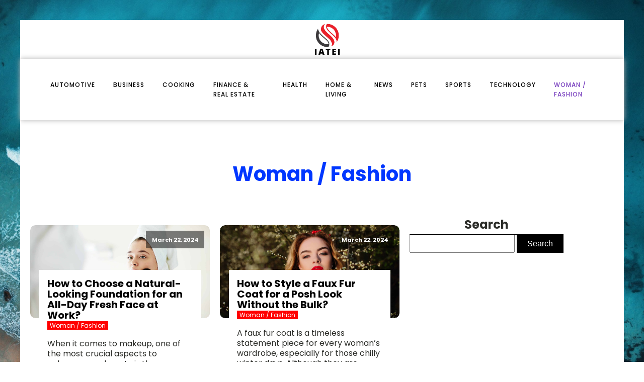

--- FILE ---
content_type: text/html; charset=UTF-8
request_url: https://iatei.org/category/woman-fashion/
body_size: 14970
content:
<!DOCTYPE html>
<html lang="en-US" >
<head>
<meta charset="UTF-8">
<meta name="viewport" content="width=device-width, initial-scale=1.0">
<!-- WP_HEAD() START -->


<meta name='robots' content='index, follow, max-image-preview:large, max-snippet:-1, max-video-preview:-1' />

	<!-- This site is optimized with the Yoast SEO plugin v26.8 - https://yoast.com/product/yoast-seo-wordpress/ -->
	<title>woman / fashion Archives - iatei</title>
<link data-rocket-preload as="style" data-wpr-hosted-gf-parameters="family=Poppins%3A100%2C200%2C300%2C400%2C500%2C600%2C700%2C800%2C900%7CPoppins%3A100%2C200%2C300%2C400%2C500%2C600%2C700%2C800%2C900&display=swap" href="https://iatei.org/wp-content/cache/fonts/1/google-fonts/css/e/8/8/cd7310f0ecc92040a0e6c9c8b4af1.css" rel="preload">
<link data-wpr-hosted-gf-parameters="family=Poppins%3A100%2C200%2C300%2C400%2C500%2C600%2C700%2C800%2C900%7CPoppins%3A100%2C200%2C300%2C400%2C500%2C600%2C700%2C800%2C900&display=swap" href="https://iatei.org/wp-content/cache/fonts/1/google-fonts/css/e/8/8/cd7310f0ecc92040a0e6c9c8b4af1.css" media="print" onload="this.media=&#039;all&#039;" rel="stylesheet">
<noscript data-wpr-hosted-gf-parameters=""><link rel="stylesheet" href="https://fonts.googleapis.com/css?family=Poppins%3A100%2C200%2C300%2C400%2C500%2C600%2C700%2C800%2C900%7CPoppins%3A100%2C200%2C300%2C400%2C500%2C600%2C700%2C800%2C900&#038;display=swap"></noscript>
	<link rel="canonical" href="https://iatei.org/category/woman-fashion/" />
	<meta property="og:locale" content="en_US" />
	<meta property="og:type" content="article" />
	<meta property="og:title" content="woman / fashion Archives - iatei" />
	<meta property="og:url" content="https://iatei.org/category/woman-fashion/" />
	<meta property="og:site_name" content="iatei" />
	<meta name="twitter:card" content="summary_large_image" />
	<script type="application/ld+json" class="yoast-schema-graph">{"@context":"https://schema.org","@graph":[{"@type":"CollectionPage","@id":"https://iatei.org/category/woman-fashion/","url":"https://iatei.org/category/woman-fashion/","name":"woman / fashion Archives - iatei","isPartOf":{"@id":"https://iatei.org/#website"},"primaryImageOfPage":{"@id":"https://iatei.org/category/woman-fashion/#primaryimage"},"image":{"@id":"https://iatei.org/category/woman-fashion/#primaryimage"},"thumbnailUrl":"https://iatei.org/wp-content/uploads/2024/03/temp-image-17.jpg-17-scaled.jpg","breadcrumb":{"@id":"https://iatei.org/category/woman-fashion/#breadcrumb"},"inLanguage":"en-US"},{"@type":"ImageObject","inLanguage":"en-US","@id":"https://iatei.org/category/woman-fashion/#primaryimage","url":"https://iatei.org/wp-content/uploads/2024/03/temp-image-17.jpg-17-scaled.jpg","contentUrl":"https://iatei.org/wp-content/uploads/2024/03/temp-image-17.jpg-17-scaled.jpg","width":2560,"height":1707,"caption":"Pretty girl applying face powder in front of mirror"},{"@type":"BreadcrumbList","@id":"https://iatei.org/category/woman-fashion/#breadcrumb","itemListElement":[{"@type":"ListItem","position":1,"name":"Home","item":"https://iatei.org/"},{"@type":"ListItem","position":2,"name":"woman / fashion"}]},{"@type":"WebSite","@id":"https://iatei.org/#website","url":"https://iatei.org/","name":"iatei","description":"iatei","potentialAction":[{"@type":"SearchAction","target":{"@type":"EntryPoint","urlTemplate":"https://iatei.org/?s={search_term_string}"},"query-input":{"@type":"PropertyValueSpecification","valueRequired":true,"valueName":"search_term_string"}}],"inLanguage":"en-US"}]}</script>
	<!-- / Yoast SEO plugin. -->


<link href='https://fonts.gstatic.com' crossorigin rel='preconnect' />
<link rel="alternate" type="application/rss+xml" title="iatei &raquo; woman / fashion Category Feed" href="https://iatei.org/category/woman-fashion/feed/" />
<style id='wp-img-auto-sizes-contain-inline-css' type='text/css'>
img:is([sizes=auto i],[sizes^="auto," i]){contain-intrinsic-size:3000px 1500px}
/*# sourceURL=wp-img-auto-sizes-contain-inline-css */
</style>
<style id='wp-block-library-inline-css' type='text/css'>
:root{--wp-block-synced-color:#7a00df;--wp-block-synced-color--rgb:122,0,223;--wp-bound-block-color:var(--wp-block-synced-color);--wp-editor-canvas-background:#ddd;--wp-admin-theme-color:#007cba;--wp-admin-theme-color--rgb:0,124,186;--wp-admin-theme-color-darker-10:#006ba1;--wp-admin-theme-color-darker-10--rgb:0,107,160.5;--wp-admin-theme-color-darker-20:#005a87;--wp-admin-theme-color-darker-20--rgb:0,90,135;--wp-admin-border-width-focus:2px}@media (min-resolution:192dpi){:root{--wp-admin-border-width-focus:1.5px}}.wp-element-button{cursor:pointer}:root .has-very-light-gray-background-color{background-color:#eee}:root .has-very-dark-gray-background-color{background-color:#313131}:root .has-very-light-gray-color{color:#eee}:root .has-very-dark-gray-color{color:#313131}:root .has-vivid-green-cyan-to-vivid-cyan-blue-gradient-background{background:linear-gradient(135deg,#00d084,#0693e3)}:root .has-purple-crush-gradient-background{background:linear-gradient(135deg,#34e2e4,#4721fb 50%,#ab1dfe)}:root .has-hazy-dawn-gradient-background{background:linear-gradient(135deg,#faaca8,#dad0ec)}:root .has-subdued-olive-gradient-background{background:linear-gradient(135deg,#fafae1,#67a671)}:root .has-atomic-cream-gradient-background{background:linear-gradient(135deg,#fdd79a,#004a59)}:root .has-nightshade-gradient-background{background:linear-gradient(135deg,#330968,#31cdcf)}:root .has-midnight-gradient-background{background:linear-gradient(135deg,#020381,#2874fc)}:root{--wp--preset--font-size--normal:16px;--wp--preset--font-size--huge:42px}.has-regular-font-size{font-size:1em}.has-larger-font-size{font-size:2.625em}.has-normal-font-size{font-size:var(--wp--preset--font-size--normal)}.has-huge-font-size{font-size:var(--wp--preset--font-size--huge)}.has-text-align-center{text-align:center}.has-text-align-left{text-align:left}.has-text-align-right{text-align:right}.has-fit-text{white-space:nowrap!important}#end-resizable-editor-section{display:none}.aligncenter{clear:both}.items-justified-left{justify-content:flex-start}.items-justified-center{justify-content:center}.items-justified-right{justify-content:flex-end}.items-justified-space-between{justify-content:space-between}.screen-reader-text{border:0;clip-path:inset(50%);height:1px;margin:-1px;overflow:hidden;padding:0;position:absolute;width:1px;word-wrap:normal!important}.screen-reader-text:focus{background-color:#ddd;clip-path:none;color:#444;display:block;font-size:1em;height:auto;left:5px;line-height:normal;padding:15px 23px 14px;text-decoration:none;top:5px;width:auto;z-index:100000}html :where(.has-border-color){border-style:solid}html :where([style*=border-top-color]){border-top-style:solid}html :where([style*=border-right-color]){border-right-style:solid}html :where([style*=border-bottom-color]){border-bottom-style:solid}html :where([style*=border-left-color]){border-left-style:solid}html :where([style*=border-width]){border-style:solid}html :where([style*=border-top-width]){border-top-style:solid}html :where([style*=border-right-width]){border-right-style:solid}html :where([style*=border-bottom-width]){border-bottom-style:solid}html :where([style*=border-left-width]){border-left-style:solid}html :where(img[class*=wp-image-]){height:auto;max-width:100%}:where(figure){margin:0 0 1em}html :where(.is-position-sticky){--wp-admin--admin-bar--position-offset:var(--wp-admin--admin-bar--height,0px)}@media screen and (max-width:600px){html :where(.is-position-sticky){--wp-admin--admin-bar--position-offset:0px}}

/*# sourceURL=wp-block-library-inline-css */
</style><style id='global-styles-inline-css' type='text/css'>
:root{--wp--preset--aspect-ratio--square: 1;--wp--preset--aspect-ratio--4-3: 4/3;--wp--preset--aspect-ratio--3-4: 3/4;--wp--preset--aspect-ratio--3-2: 3/2;--wp--preset--aspect-ratio--2-3: 2/3;--wp--preset--aspect-ratio--16-9: 16/9;--wp--preset--aspect-ratio--9-16: 9/16;--wp--preset--color--black: #000000;--wp--preset--color--cyan-bluish-gray: #abb8c3;--wp--preset--color--white: #ffffff;--wp--preset--color--pale-pink: #f78da7;--wp--preset--color--vivid-red: #cf2e2e;--wp--preset--color--luminous-vivid-orange: #ff6900;--wp--preset--color--luminous-vivid-amber: #fcb900;--wp--preset--color--light-green-cyan: #7bdcb5;--wp--preset--color--vivid-green-cyan: #00d084;--wp--preset--color--pale-cyan-blue: #8ed1fc;--wp--preset--color--vivid-cyan-blue: #0693e3;--wp--preset--color--vivid-purple: #9b51e0;--wp--preset--gradient--vivid-cyan-blue-to-vivid-purple: linear-gradient(135deg,rgb(6,147,227) 0%,rgb(155,81,224) 100%);--wp--preset--gradient--light-green-cyan-to-vivid-green-cyan: linear-gradient(135deg,rgb(122,220,180) 0%,rgb(0,208,130) 100%);--wp--preset--gradient--luminous-vivid-amber-to-luminous-vivid-orange: linear-gradient(135deg,rgb(252,185,0) 0%,rgb(255,105,0) 100%);--wp--preset--gradient--luminous-vivid-orange-to-vivid-red: linear-gradient(135deg,rgb(255,105,0) 0%,rgb(207,46,46) 100%);--wp--preset--gradient--very-light-gray-to-cyan-bluish-gray: linear-gradient(135deg,rgb(238,238,238) 0%,rgb(169,184,195) 100%);--wp--preset--gradient--cool-to-warm-spectrum: linear-gradient(135deg,rgb(74,234,220) 0%,rgb(151,120,209) 20%,rgb(207,42,186) 40%,rgb(238,44,130) 60%,rgb(251,105,98) 80%,rgb(254,248,76) 100%);--wp--preset--gradient--blush-light-purple: linear-gradient(135deg,rgb(255,206,236) 0%,rgb(152,150,240) 100%);--wp--preset--gradient--blush-bordeaux: linear-gradient(135deg,rgb(254,205,165) 0%,rgb(254,45,45) 50%,rgb(107,0,62) 100%);--wp--preset--gradient--luminous-dusk: linear-gradient(135deg,rgb(255,203,112) 0%,rgb(199,81,192) 50%,rgb(65,88,208) 100%);--wp--preset--gradient--pale-ocean: linear-gradient(135deg,rgb(255,245,203) 0%,rgb(182,227,212) 50%,rgb(51,167,181) 100%);--wp--preset--gradient--electric-grass: linear-gradient(135deg,rgb(202,248,128) 0%,rgb(113,206,126) 100%);--wp--preset--gradient--midnight: linear-gradient(135deg,rgb(2,3,129) 0%,rgb(40,116,252) 100%);--wp--preset--font-size--small: 13px;--wp--preset--font-size--medium: 20px;--wp--preset--font-size--large: 36px;--wp--preset--font-size--x-large: 42px;--wp--preset--spacing--20: 0.44rem;--wp--preset--spacing--30: 0.67rem;--wp--preset--spacing--40: 1rem;--wp--preset--spacing--50: 1.5rem;--wp--preset--spacing--60: 2.25rem;--wp--preset--spacing--70: 3.38rem;--wp--preset--spacing--80: 5.06rem;--wp--preset--shadow--natural: 6px 6px 9px rgba(0, 0, 0, 0.2);--wp--preset--shadow--deep: 12px 12px 50px rgba(0, 0, 0, 0.4);--wp--preset--shadow--sharp: 6px 6px 0px rgba(0, 0, 0, 0.2);--wp--preset--shadow--outlined: 6px 6px 0px -3px rgb(255, 255, 255), 6px 6px rgb(0, 0, 0);--wp--preset--shadow--crisp: 6px 6px 0px rgb(0, 0, 0);}:where(.is-layout-flex){gap: 0.5em;}:where(.is-layout-grid){gap: 0.5em;}body .is-layout-flex{display: flex;}.is-layout-flex{flex-wrap: wrap;align-items: center;}.is-layout-flex > :is(*, div){margin: 0;}body .is-layout-grid{display: grid;}.is-layout-grid > :is(*, div){margin: 0;}:where(.wp-block-columns.is-layout-flex){gap: 2em;}:where(.wp-block-columns.is-layout-grid){gap: 2em;}:where(.wp-block-post-template.is-layout-flex){gap: 1.25em;}:where(.wp-block-post-template.is-layout-grid){gap: 1.25em;}.has-black-color{color: var(--wp--preset--color--black) !important;}.has-cyan-bluish-gray-color{color: var(--wp--preset--color--cyan-bluish-gray) !important;}.has-white-color{color: var(--wp--preset--color--white) !important;}.has-pale-pink-color{color: var(--wp--preset--color--pale-pink) !important;}.has-vivid-red-color{color: var(--wp--preset--color--vivid-red) !important;}.has-luminous-vivid-orange-color{color: var(--wp--preset--color--luminous-vivid-orange) !important;}.has-luminous-vivid-amber-color{color: var(--wp--preset--color--luminous-vivid-amber) !important;}.has-light-green-cyan-color{color: var(--wp--preset--color--light-green-cyan) !important;}.has-vivid-green-cyan-color{color: var(--wp--preset--color--vivid-green-cyan) !important;}.has-pale-cyan-blue-color{color: var(--wp--preset--color--pale-cyan-blue) !important;}.has-vivid-cyan-blue-color{color: var(--wp--preset--color--vivid-cyan-blue) !important;}.has-vivid-purple-color{color: var(--wp--preset--color--vivid-purple) !important;}.has-black-background-color{background-color: var(--wp--preset--color--black) !important;}.has-cyan-bluish-gray-background-color{background-color: var(--wp--preset--color--cyan-bluish-gray) !important;}.has-white-background-color{background-color: var(--wp--preset--color--white) !important;}.has-pale-pink-background-color{background-color: var(--wp--preset--color--pale-pink) !important;}.has-vivid-red-background-color{background-color: var(--wp--preset--color--vivid-red) !important;}.has-luminous-vivid-orange-background-color{background-color: var(--wp--preset--color--luminous-vivid-orange) !important;}.has-luminous-vivid-amber-background-color{background-color: var(--wp--preset--color--luminous-vivid-amber) !important;}.has-light-green-cyan-background-color{background-color: var(--wp--preset--color--light-green-cyan) !important;}.has-vivid-green-cyan-background-color{background-color: var(--wp--preset--color--vivid-green-cyan) !important;}.has-pale-cyan-blue-background-color{background-color: var(--wp--preset--color--pale-cyan-blue) !important;}.has-vivid-cyan-blue-background-color{background-color: var(--wp--preset--color--vivid-cyan-blue) !important;}.has-vivid-purple-background-color{background-color: var(--wp--preset--color--vivid-purple) !important;}.has-black-border-color{border-color: var(--wp--preset--color--black) !important;}.has-cyan-bluish-gray-border-color{border-color: var(--wp--preset--color--cyan-bluish-gray) !important;}.has-white-border-color{border-color: var(--wp--preset--color--white) !important;}.has-pale-pink-border-color{border-color: var(--wp--preset--color--pale-pink) !important;}.has-vivid-red-border-color{border-color: var(--wp--preset--color--vivid-red) !important;}.has-luminous-vivid-orange-border-color{border-color: var(--wp--preset--color--luminous-vivid-orange) !important;}.has-luminous-vivid-amber-border-color{border-color: var(--wp--preset--color--luminous-vivid-amber) !important;}.has-light-green-cyan-border-color{border-color: var(--wp--preset--color--light-green-cyan) !important;}.has-vivid-green-cyan-border-color{border-color: var(--wp--preset--color--vivid-green-cyan) !important;}.has-pale-cyan-blue-border-color{border-color: var(--wp--preset--color--pale-cyan-blue) !important;}.has-vivid-cyan-blue-border-color{border-color: var(--wp--preset--color--vivid-cyan-blue) !important;}.has-vivid-purple-border-color{border-color: var(--wp--preset--color--vivid-purple) !important;}.has-vivid-cyan-blue-to-vivid-purple-gradient-background{background: var(--wp--preset--gradient--vivid-cyan-blue-to-vivid-purple) !important;}.has-light-green-cyan-to-vivid-green-cyan-gradient-background{background: var(--wp--preset--gradient--light-green-cyan-to-vivid-green-cyan) !important;}.has-luminous-vivid-amber-to-luminous-vivid-orange-gradient-background{background: var(--wp--preset--gradient--luminous-vivid-amber-to-luminous-vivid-orange) !important;}.has-luminous-vivid-orange-to-vivid-red-gradient-background{background: var(--wp--preset--gradient--luminous-vivid-orange-to-vivid-red) !important;}.has-very-light-gray-to-cyan-bluish-gray-gradient-background{background: var(--wp--preset--gradient--very-light-gray-to-cyan-bluish-gray) !important;}.has-cool-to-warm-spectrum-gradient-background{background: var(--wp--preset--gradient--cool-to-warm-spectrum) !important;}.has-blush-light-purple-gradient-background{background: var(--wp--preset--gradient--blush-light-purple) !important;}.has-blush-bordeaux-gradient-background{background: var(--wp--preset--gradient--blush-bordeaux) !important;}.has-luminous-dusk-gradient-background{background: var(--wp--preset--gradient--luminous-dusk) !important;}.has-pale-ocean-gradient-background{background: var(--wp--preset--gradient--pale-ocean) !important;}.has-electric-grass-gradient-background{background: var(--wp--preset--gradient--electric-grass) !important;}.has-midnight-gradient-background{background: var(--wp--preset--gradient--midnight) !important;}.has-small-font-size{font-size: var(--wp--preset--font-size--small) !important;}.has-medium-font-size{font-size: var(--wp--preset--font-size--medium) !important;}.has-large-font-size{font-size: var(--wp--preset--font-size--large) !important;}.has-x-large-font-size{font-size: var(--wp--preset--font-size--x-large) !important;}
/*# sourceURL=global-styles-inline-css */
</style>

<style id='classic-theme-styles-inline-css' type='text/css'>
/*! This file is auto-generated */
.wp-block-button__link{color:#fff;background-color:#32373c;border-radius:9999px;box-shadow:none;text-decoration:none;padding:calc(.667em + 2px) calc(1.333em + 2px);font-size:1.125em}.wp-block-file__button{background:#32373c;color:#fff;text-decoration:none}
/*# sourceURL=/wp-includes/css/classic-themes.min.css */
</style>
<link data-minify="1" rel='stylesheet' id='dscf7-math-captcha-style-css' href='https://iatei.org/wp-content/cache/min/1/wp-content/plugins/ds-cf7-math-captcha/assets/css/style.css?ver=1737401715' type='text/css' media='' />
<link data-minify="1" rel='stylesheet' id='oxygen-css' href='https://iatei.org/wp-content/cache/min/1/wp-content/plugins/oxygen/component-framework/oxygen.css?ver=1737381262' type='text/css' media='all' />
<style id='rocket-lazyload-inline-css' type='text/css'>
.rll-youtube-player{position:relative;padding-bottom:56.23%;height:0;overflow:hidden;max-width:100%;}.rll-youtube-player:focus-within{outline: 2px solid currentColor;outline-offset: 5px;}.rll-youtube-player iframe{position:absolute;top:0;left:0;width:100%;height:100%;z-index:100;background:0 0}.rll-youtube-player img{bottom:0;display:block;left:0;margin:auto;max-width:100%;width:100%;position:absolute;right:0;top:0;border:none;height:auto;-webkit-transition:.4s all;-moz-transition:.4s all;transition:.4s all}.rll-youtube-player img:hover{-webkit-filter:brightness(75%)}.rll-youtube-player .play{height:100%;width:100%;left:0;top:0;position:absolute;background:var(--wpr-bg-0c3c032f-f923-400c-a867-2f7b8764605d) no-repeat center;background-color: transparent !important;cursor:pointer;border:none;}
/*# sourceURL=rocket-lazyload-inline-css */
</style>
<script type="text/javascript" src="https://iatei.org/wp-includes/js/jquery/jquery.min.js?ver=3.7.1" id="jquery-core-js"></script>
<link rel="https://api.w.org/" href="https://iatei.org/wp-json/" /><link rel="alternate" title="JSON" type="application/json" href="https://iatei.org/wp-json/wp/v2/categories/17" /><link rel="EditURI" type="application/rsd+xml" title="RSD" href="https://iatei.org/xmlrpc.php?rsd" />
<meta name="generator" content="WordPress 6.9" />
<meta name="robots" content="noarchive"><link rel="icon" href="https://iatei.org/wp-content/uploads/2024/03/cropped-iatei-e1711358156954-32x32.png" sizes="32x32" />
<link rel="icon" href="https://iatei.org/wp-content/uploads/2024/03/cropped-iatei-e1711358156954-192x192.png" sizes="192x192" />
<link rel="apple-touch-icon" href="https://iatei.org/wp-content/uploads/2024/03/cropped-iatei-e1711358156954-180x180.png" />
<meta name="msapplication-TileImage" content="https://iatei.org/wp-content/uploads/2024/03/cropped-iatei-e1711358156954-270x270.png" />
		<style type="text/css" id="wp-custom-css">
			/*S1*/
:root {
	--main-bg-cat: red;
	--main-bg-head-sidebar: #ffc400;
	--main-bg-submit: #000;
	--main-btn-read: #0f0;
}

.archive img {
    border-radius: 10px;
    overflow: hidden;
}
.swiper-slide {
    border-radius: 10px;
    overflow: hidden;
}
.oxy-post-padding {
    border-radius: 10px;
    overflow: hidden;
}
.home img {
    border-radius: 10px;
    overflow: hidden;
}
.oxy-post {
    border-radius: 10px;
    overflow: hidden;
}
.single img {
    border-radius: 10px;
    overflow: hidden;
}
.oxy-post-image {
    border-radius: 10px;
    overflow: hidden;
}
.oxy-post-overlay {
    border-radius: 10px;
    overflow: hidden;
}
aside img {
    border-radius: 10px;
    overflow: hidden;
}
h2.widgettitle img {
    border-radius: 10px;
    overflow: hidden;
}
a.oxy-post-image {
    border-radius: 10px;
    overflow: hidden;
} 
.oxy-post-image-fixed-ratio {
    border-radius: 10px;
    overflow: hidden;
}


input#searchsubmit {
	padding: 8px 20px;
	background-color: var(--main-bg-submit);
	border: solid 1px var(--main-bg-submit);
	color: #fff;
}

input#s {
	padding: 7px;
}

/*fin*/
.custom-s1 > .oxy-posts > :nth-child(1) {
    grid-column: span 8 !important;
    grid-row: span 6 !important;
    height: 100%;
	font-size: 20px !important;
}
.custom-s1 > .oxy-posts > :nth-child(2) {
    grid-column: span 4 !important;
    grid-row: span 6 !important;
    height: 100%;
	font-size: 20px !important;
}
.custom-s1 > .oxy-posts > :nth-child(3) {
    grid-column: span 4 !important;
    grid-row: span 6 !important;
    height: 100%;
	font-size: 20px !important;
}
.custom-s1 > .oxy-posts > :nth-child(4) {
    grid-column: span 4 !important;
    grid-row: span 6 !important;
    height: 100%;
	font-size: 20px !important;
}
.custom-s1 > .oxy-posts > :nth-child(5) {
    grid-column: span 4 !important;
    grid-row: span 6 !important;
    height: 100%;
	font-size: 20px !important;
}
.custom-s1 .oxy-post:nth-child(1) .oxy-post-title {
    font-size: 20px !important;
}
.custom-s1 .oxy-post-image {
        height: 300px !important;
    justify-content: end;
    padding: 0 !important;
}
}
.custom-s1 .oxy-post-title {
    margin: 0 !important;
	color:#fff !important;
}
.custom-categorie ul.post-categories {
    padding: 0 !important;
    margin: 0 !important;
}
.custom-categorie ul.post-categories li {
    list-style: none;
}
.custom-categorie ul.post-categories a {
	color: #fff;
	background: var(--main-bg-cat) ;
	padding: 0px 5px;
	font-size: 12px;
	text-transform: capitalize;
}
.custom-content {
    background: linear-gradient(to bottom,rgba(0,0,0,0)0,rgba(0,0,0,1) 100%);
	padding:20px;
}
.custom-content a.oxy-post-title {
    color: #fff !important;
}

section#section-2-182 .custom-categorie {
    display: flex;
    align-items: center;
}

section#section-2-182 .custom-categorie span {
    color: #fff;
    font-size: 12px;
    padding: 10px;
}
.img-left .oxy-post {
    margin-bottom: 1rem !important;
    align-items: start !important;
}

/*FS1*/
/*S2*/
/* .custom-s2 .oxy-post-wrap {
    margin-left: 0 !important;           		 margin-top: -3em !important;
} */

/*S4*/
.custom-s3 > .oxy-posts > :nth-child(1) {   
    grid-row: span 2 !important;
}

.custom-s3  > .oxy-posts > :nth-child(4) {
    grid-column: span 6 !important;
    grid-row: span 2 !important;
    height: 100%;
}

.custom-s3 a.oxy-post-title {
    font-size: 20px !important;
}

.custom-s3 .oxy-post-image {
    height: 300px !important;
    justify-content: end;
    padding: 0 !important;
}

.custom-s3 .custom-categorie span {
    color: #fff;
    font-size: 12px;
    padding: 0px 10px;
}

.custom-s3 .custom-categorie {
    display: flex;
    align-items: center;
}
.swiper-slide a {
    color: #fff;
}
/*FS4*/
aside li {
    list-style: none;
    margin-bottom: 30px;
}

form.wp-block-search__button-outside.wp-block-search__text-button.wp-block-search {
    border-bottom: 5px solid #000;
    padding-bottom: 20px;
}

h2.widgettitle {
    border-bottom: 1px solid #000;
    text-align: center;
}

div#rpwwt-recent-posts-widget-with-thumbnails-3 ul {
    border-bottom: 5px solid #000;
    padding-bottom: 25px;
}

span.rpwwt-post-title {
    color: #000;
}
.rpwwt-widget ul li img {
    width: 130px;
    height: 75px;
    object-fit: cover;
}
.single .ftr-img img {
    width: 100%;
    height: auto;
}



@media (max-width: 500px){
	body #_posts_grid-3-182 > .oxy-posts{
		display:block !important;
	}
body #_posts_grid-51-182 > .oxy-posts {
    display: block !important;
}
	body #_posts_grid-87-182 > .oxy-posts {
    display: block !important;
}
	.wp-block-group.is-layout-constrained.wp-block-group-is-layout-constrained {
    display: none;
}
}		</style>
		<link data-minify="1" rel='stylesheet' id='oxygen-cache-24-css' href='https://iatei.org/wp-content/cache/min/1/wp-content/uploads/oxygen/css/24.css?ver=1737381262' type='text/css' media='all' />
<link data-minify="1" rel='stylesheet' id='oxygen-cache-21-css' href='https://iatei.org/wp-content/cache/background-css/1/iatei.org/wp-content/cache/min/1/wp-content/uploads/oxygen/css/21.css?ver=1737384009&wpr_t=1769246661' type='text/css' media='all' />
<link data-minify="1" rel='stylesheet' id='oxygen-universal-styles-css' href='https://iatei.org/wp-content/cache/background-css/1/iatei.org/wp-content/cache/min/1/wp-content/uploads/oxygen/css/universal.css?ver=1737381262&wpr_t=1769246661' type='text/css' media='all' />
<noscript><style id="rocket-lazyload-nojs-css">.rll-youtube-player, [data-lazy-src]{display:none !important;}</style></noscript><!-- END OF WP_HEAD() -->
<style id="wpr-lazyload-bg-container"></style><style id="wpr-lazyload-bg-exclusion"></style>
<noscript>
<style id="wpr-lazyload-bg-nostyle">#div_block-19-146{--wpr-bg-35cd15d6-9978-4b09-8ef7-b0c7e1bd4572: url('https://www.hespere21.fr/wp-content/uploads/2023/08/motif-floral-dore-vintage-scaled.jpg');}#div_block-26-146{--wpr-bg-934acefd-b1f8-48ae-988c-4b04448e47a3: url('https://www.hespere21.fr/wp-content/uploads/2023/08/motif-floral-dore-vintage-scaled.jpg');}.oxy-pro-menu .oxy-pro-menu-off-canvas-container,.oxy-pro-menu .oxy-pro-menu-open-container{--wpr-bg-f3f51530-1c73-4120-9a79-319573b11e7b: url('https://iatei.org/wp-content/cache/min/1/wp-content/uploads/oxygen/css/');}body{--wpr-bg-1250144d-58f5-4254-acb5-f7d262ea1157: url('https://iatei.org/wp-content/uploads/2024/03/temp-image-37.jpg-37.jpg');}.rll-youtube-player .play{--wpr-bg-0c3c032f-f923-400c-a867-2f7b8764605d: url('https://iatei.org/wp-content/plugins/wp-rocket/assets/img/youtube.png');}</style>
</noscript>
<script type="application/javascript">const rocket_pairs = [{"selector":"#div_block-19-146","style":"#div_block-19-146{--wpr-bg-35cd15d6-9978-4b09-8ef7-b0c7e1bd4572: url('https:\/\/www.hespere21.fr\/wp-content\/uploads\/2023\/08\/motif-floral-dore-vintage-scaled.jpg');}","hash":"35cd15d6-9978-4b09-8ef7-b0c7e1bd4572","url":"https:\/\/www.hespere21.fr\/wp-content\/uploads\/2023\/08\/motif-floral-dore-vintage-scaled.jpg"},{"selector":"#div_block-26-146","style":"#div_block-26-146{--wpr-bg-934acefd-b1f8-48ae-988c-4b04448e47a3: url('https:\/\/www.hespere21.fr\/wp-content\/uploads\/2023\/08\/motif-floral-dore-vintage-scaled.jpg');}","hash":"934acefd-b1f8-48ae-988c-4b04448e47a3","url":"https:\/\/www.hespere21.fr\/wp-content\/uploads\/2023\/08\/motif-floral-dore-vintage-scaled.jpg"},{"selector":".oxy-pro-menu .oxy-pro-menu-off-canvas-container,.oxy-pro-menu .oxy-pro-menu-open-container","style":".oxy-pro-menu .oxy-pro-menu-off-canvas-container,.oxy-pro-menu .oxy-pro-menu-open-container{--wpr-bg-f3f51530-1c73-4120-9a79-319573b11e7b: url('https:\/\/iatei.org\/wp-content\/cache\/min\/1\/wp-content\/uploads\/oxygen\/css\/');}","hash":"f3f51530-1c73-4120-9a79-319573b11e7b","url":"https:\/\/iatei.org\/wp-content\/cache\/min\/1\/wp-content\/uploads\/oxygen\/css\/"},{"selector":"body","style":"body{--wpr-bg-1250144d-58f5-4254-acb5-f7d262ea1157: url('https:\/\/iatei.org\/wp-content\/uploads\/2024\/03\/temp-image-37.jpg-37.jpg');}","hash":"1250144d-58f5-4254-acb5-f7d262ea1157","url":"https:\/\/iatei.org\/wp-content\/uploads\/2024\/03\/temp-image-37.jpg-37.jpg"},{"selector":".rll-youtube-player .play","style":".rll-youtube-player .play{--wpr-bg-0c3c032f-f923-400c-a867-2f7b8764605d: url('https:\/\/iatei.org\/wp-content\/plugins\/wp-rocket\/assets\/img\/youtube.png');}","hash":"0c3c032f-f923-400c-a867-2f7b8764605d","url":"https:\/\/iatei.org\/wp-content\/plugins\/wp-rocket\/assets\/img\/youtube.png"}]; const rocket_excluded_pairs = [];</script><meta name="generator" content="WP Rocket 3.20.3" data-wpr-features="wpr_lazyload_css_bg_img wpr_minify_js wpr_lazyload_images wpr_lazyload_iframes wpr_image_dimensions wpr_minify_css wpr_preload_links wpr_host_fonts_locally wpr_desktop" /></head>
<body class="archive category category-woman-fashion category-17 wp-theme-oxygen-is-not-a-theme  wp-embed-responsive oxygen-body" >




						<div id="div_block-59-149" class="ct-div-block" ><header id="_header-2-225" class="oxy-header-wrapper oxy-overlay-header oxy-header" ><div id="_header_row-72-24" class="oxy-header-row" ><div class="oxy-header-container"><div id="_header_left-73-24" class="oxy-header-left" ></div><div id="_header_center-74-24" class="oxy-header-center" ><a id="link-12-225" class="ct-link atomic-logo" href="/" target="_self"  ><img width="500" height="111"  id="image-13-225" alt="" src="data:image/svg+xml,%3Csvg%20xmlns='http://www.w3.org/2000/svg'%20viewBox='0%200%20500%20111'%3E%3C/svg%3E" class="ct-image" data-lazy-src="https://iatei.org/wp-content/uploads/2024/03/iatei-e1711358156954.png"/><noscript><img width="500" height="111"  id="image-13-225" alt="" src="https://iatei.org/wp-content/uploads/2024/03/iatei-e1711358156954.png" class="ct-image"/></noscript></a></div><div id="_header_right-75-24" class="oxy-header-right" ></div></div></div><div id="_header_row-10-225" class="oxy-header-row" ><div class="oxy-header-container"><div id="_header_left-11-225" class="oxy-header-left" ><nav id="_nav_menu-17-225" class="oxy-nav-menu oxy-nav-menu-dropdowns" ><div class='oxy-menu-toggle'><div class='oxy-nav-menu-hamburger-wrap'><div class='oxy-nav-menu-hamburger'><div class='oxy-nav-menu-hamburger-line'></div><div class='oxy-nav-menu-hamburger-line'></div><div class='oxy-nav-menu-hamburger-line'></div></div></div></div><div class="menu-mainmenu-container"><ul id="menu-mainmenu" class="oxy-nav-menu-list"><li id="menu-item-90" class="menu-item menu-item-type-taxonomy menu-item-object-category menu-item-90"><a href="https://iatei.org/category/automotive/">automotive</a></li>
<li id="menu-item-267" class="menu-item menu-item-type-taxonomy menu-item-object-category menu-item-267"><a href="https://iatei.org/category/business/">business</a></li>
<li id="menu-item-268" class="menu-item menu-item-type-taxonomy menu-item-object-category menu-item-268"><a href="https://iatei.org/category/cooking/">cooking</a></li>
<li id="menu-item-269" class="menu-item menu-item-type-taxonomy menu-item-object-category menu-item-269"><a href="https://iatei.org/category/finance-real-estate/">finance &amp; real estate</a></li>
<li id="menu-item-270" class="menu-item menu-item-type-taxonomy menu-item-object-category menu-item-270"><a href="https://iatei.org/category/health/">health</a></li>
<li id="menu-item-271" class="menu-item menu-item-type-taxonomy menu-item-object-category menu-item-271"><a href="https://iatei.org/category/home-living/">home &amp; living</a></li>
<li id="menu-item-272" class="menu-item menu-item-type-taxonomy menu-item-object-category menu-item-272"><a href="https://iatei.org/category/news/">News</a></li>
<li id="menu-item-273" class="menu-item menu-item-type-taxonomy menu-item-object-category menu-item-273"><a href="https://iatei.org/category/pets/">pets</a></li>
<li id="menu-item-274" class="menu-item menu-item-type-taxonomy menu-item-object-category menu-item-274"><a href="https://iatei.org/category/sports/">sports</a></li>
<li id="menu-item-275" class="menu-item menu-item-type-taxonomy menu-item-object-category menu-item-275"><a href="https://iatei.org/category/technology/">technology</a></li>
<li id="menu-item-276" class="menu-item menu-item-type-taxonomy menu-item-object-category current-menu-item menu-item-276"><a href="https://iatei.org/category/woman-fashion/" aria-current="page">woman / fashion</a></li>
</ul></div></nav></div><div id="_header_center-14-225" class="oxy-header-center" ></div><div id="_header_right-15-225" class="oxy-header-right" ></div></div></div></header>
		<section id="section-3-300" class=" ct-section" ><div class="ct-section-inner-wrap"><div id="div_block-17-146" class="ct-div-block" ><div id="div_block-19-146" class="ct-div-block" ></div><h1 id="text_block-22-146" class="ct-text-block" ><span id="span-23-146" class="ct-span" ><a href="https://iatei.org/category/woman-fashion/" rel="tag">woman / fashion</a></span></h1><div id="div_block-26-146" class="ct-div-block" ></div></div><div id="new_columns-9-146" class="ct-new-columns" ><div id="div_block-10-146" class="ct-div-block" >        
                <div id="_posts_grid-6-300" class='oxy-easy-posts oxy-posts-grid custom-s2' >
                                    <div class='oxy-posts'>
                     <div class='oxy-post'>
  
    <a class='oxy-post-image' href='https://iatei.org/how-to-choose-a-natural-looking-foundation-for-an-all-day-fresh-face-at-work/'>
      <div data-bg="https://iatei.org/wp-content/uploads/2024/03/temp-image-17.jpg-17-scaled.jpg" class='oxy-post-image-fixed-ratio rocket-lazyload' style=''>
      </div>
      
      <div class='oxy-post-image-date-overlay'>
		March 22, 2024	  </div>
      
	</a>
  
    <div class='oxy-post-wrap'>
<h2>
      <a class='oxy-post-title' href='https://iatei.org/how-to-choose-a-natural-looking-foundation-for-an-all-day-fresh-face-at-work/'>How to Choose a Natural-Looking Foundation for an All-Day Fresh Face at Work?</a>
		</h2>		
		<div class='custom-categorie'>
		   <ul class="post-categories">
	<li><a href="https://iatei.org/category/woman-fashion/" rel="category tag">woman / fashion</a></li></ul> 
	  </div>

    

      <div class='oxy-post-content'>
          When it comes to makeup, one of the most crucial aspects to enhance your beauty is the foundation. It&rsquo;s a significant player in your beauty...
      </div>

      <a href='https://iatei.org/how-to-choose-a-natural-looking-foundation-for-an-all-day-fresh-face-at-work/' class='oxy-read-more'>Read more</a>
      
    </div>

</div> <div class='oxy-post'>
  
    <a class='oxy-post-image' href='https://iatei.org/how-to-style-a-faux-fur-coat-for-a-posh-look-without-the-bulk/'>
      <div data-bg="https://iatei.org/wp-content/uploads/2024/03/temp-image-18.jpg-18-scaled.jpg" class='oxy-post-image-fixed-ratio rocket-lazyload' style=''>
      </div>
      
      <div class='oxy-post-image-date-overlay'>
		March 22, 2024	  </div>
      
	</a>
  
    <div class='oxy-post-wrap'>
<h2>
      <a class='oxy-post-title' href='https://iatei.org/how-to-style-a-faux-fur-coat-for-a-posh-look-without-the-bulk/'>How to Style a Faux Fur Coat for a Posh Look Without the Bulk?</a>
		</h2>		
		<div class='custom-categorie'>
		   <ul class="post-categories">
	<li><a href="https://iatei.org/category/woman-fashion/" rel="category tag">woman / fashion</a></li></ul> 
	  </div>

    

      <div class='oxy-post-content'>
          A faux fur coat is a timeless statement piece for every woman&rsquo;s wardrobe, especially for those chilly winter days. Although they are exceptionally warm and...
      </div>

      <a href='https://iatei.org/how-to-style-a-faux-fur-coat-for-a-posh-look-without-the-bulk/' class='oxy-read-more'>Read more</a>
      
    </div>

</div> <div class='oxy-post'>
  
    <a class='oxy-post-image' href='https://iatei.org/what-are-the-best-antioxidant-rich-snacks-for-a-busy-fashionista/'>
      <div data-bg="https://iatei.org/wp-content/uploads/2024/03/temp-image-19.jpg-19-scaled.jpg" class='oxy-post-image-fixed-ratio rocket-lazyload' style=''>
      </div>
      
      <div class='oxy-post-image-date-overlay'>
		March 22, 2024	  </div>
      
	</a>
  
    <div class='oxy-post-wrap'>
<h2>
      <a class='oxy-post-title' href='https://iatei.org/what-are-the-best-antioxidant-rich-snacks-for-a-busy-fashionista/'>What Are the Best Antioxidant-Rich Snacks for a Busy Fashionista?</a>
		</h2>		
		<div class='custom-categorie'>
		   <ul class="post-categories">
	<li><a href="https://iatei.org/category/woman-fashion/" rel="category tag">woman / fashion</a></li></ul> 
	  </div>

    

      <div class='oxy-post-content'>
          In a world that never stops spinning, finding time for a healthy diet often feels like an impossible task. But you, the busy fashionistas, know...
      </div>

      <a href='https://iatei.org/what-are-the-best-antioxidant-rich-snacks-for-a-busy-fashionista/' class='oxy-read-more'>Read more</a>
      
    </div>

</div> <div class='oxy-post'>
  
    <a class='oxy-post-image' href='https://iatei.org/whats-the-trendiest-way-to-wear-an-oversized-coat-without-losing-your-shape/'>
      <div data-bg="https://iatei.org/wp-content/uploads/2024/03/temp-image-43.jpg-43.jpg" class='oxy-post-image-fixed-ratio rocket-lazyload' style=''>
      </div>
      
      <div class='oxy-post-image-date-overlay'>
		March 22, 2024	  </div>
      
	</a>
  
    <div class='oxy-post-wrap'>
<h2>
      <a class='oxy-post-title' href='https://iatei.org/whats-the-trendiest-way-to-wear-an-oversized-coat-without-losing-your-shape/'>What&rsquo;s the Trendiest Way to Wear an Oversized Coat Without Losing Your Shape?</a>
		</h2>		
		<div class='custom-categorie'>
		   <ul class="post-categories">
	<li><a href="https://iatei.org/category/woman-fashion/" rel="category tag">woman / fashion</a></li></ul> 
	  </div>

    

      <div class='oxy-post-content'>
          In the ever-changing world of fashion, it&rsquo;s essential to stay abreast of the latest trends. One style that has captured the attention of fashion enthusiasts...
      </div>

      <a href='https://iatei.org/whats-the-trendiest-way-to-wear-an-oversized-coat-without-losing-your-shape/' class='oxy-read-more'>Read more</a>
      
    </div>

</div> <div class='oxy-post'>
  
    <a class='oxy-post-image' href='https://iatei.org/whats-the-best-way-to-style-a-knee-length-a-line-skirt-for-business-casual/'>
      <div data-bg="https://iatei.org/wp-content/uploads/2024/03/pexels-virgimaldonado-5558228-1-scaled.jpg" class='oxy-post-image-fixed-ratio rocket-lazyload' style=''>
      </div>
      
      <div class='oxy-post-image-date-overlay'>
		March 22, 2024	  </div>
      
	</a>
  
    <div class='oxy-post-wrap'>
<h2>
      <a class='oxy-post-title' href='https://iatei.org/whats-the-best-way-to-style-a-knee-length-a-line-skirt-for-business-casual/'>What&rsquo;s the Best Way to Style a Knee-Length A-Line Skirt for Business Casual?</a>
		</h2>		
		<div class='custom-categorie'>
		   <ul class="post-categories">
	<li><a href="https://iatei.org/category/woman-fashion/" rel="category tag">woman / fashion</a></li></ul> 
	  </div>

    

      <div class='oxy-post-content'>
          In the realm of business attire, striking the right balance between formal and casual can often be a tricky endeavor. This is especially true for...
      </div>

      <a href='https://iatei.org/whats-the-best-way-to-style-a-knee-length-a-line-skirt-for-business-casual/' class='oxy-read-more'>Read more</a>
      
    </div>

</div> <div class='oxy-post'>
  
    <a class='oxy-post-image' href='https://iatei.org/what-are-the-best-vegan-skincare-brands-for-the-ethical-professional-woman/'>
      <div data-bg="https://iatei.org/wp-content/uploads/2024/03/temp-image-44.jpg-44.jpg" class='oxy-post-image-fixed-ratio rocket-lazyload' style=''>
      </div>
      
      <div class='oxy-post-image-date-overlay'>
		March 22, 2024	  </div>
      
	</a>
  
    <div class='oxy-post-wrap'>
<h2>
      <a class='oxy-post-title' href='https://iatei.org/what-are-the-best-vegan-skincare-brands-for-the-ethical-professional-woman/'>What Are the Best Vegan Skincare Brands for the Ethical Professional Woman?</a>
		</h2>		
		<div class='custom-categorie'>
		   <ul class="post-categories">
	<li><a href="https://iatei.org/category/woman-fashion/" rel="category tag">woman / fashion</a></li></ul> 
	  </div>

    

      <div class='oxy-post-content'>
          As the popularity of veganism continues to rise, professional women are not just changing their diets, but also the products they use on their skin....
      </div>

      <a href='https://iatei.org/what-are-the-best-vegan-skincare-brands-for-the-ethical-professional-woman/' class='oxy-read-more'>Read more</a>
      
    </div>

</div>                </div>
                                <div class='oxy-easy-posts-pages'>
                                    </div>
                                            </div>
                </div><aside id="div_block-11-146" class="ct-div-block" ><li id="search-2" class="widget widget_search"><h2 class="widgettitle">Search</h2>
<form role="search" method="get" id="searchform" class="searchform" action="https://iatei.org/">
				<div>
					<label class="screen-reader-text" for="s">Search for:</label>
					<input type="text" value="" name="s" id="s" />
					<input type="submit" id="searchsubmit" value="Search" />
				</div>
			</form></li>
</aside></div></div></section><a id="link-69-149" class="ct-link oxel_back_to_top_container" href="#top" target="_self"  ><div id="code_block-70-149" class="ct-code-block" ><!-- --></div><div id="fancy_icon-71-149" class="ct-fancy-icon oxel_back_to_top_icon" ><svg id="svg-fancy_icon-71-149"><use xlink:href="#FontAwesomeicon-angle-double-up"></use></svg></div></a><section id="section-20-225" class=" ct-section" ><div class="ct-section-inner-wrap"><div id="new_columns-64-149" class="ct-new-columns" ><div id="div_block-65-149" class="ct-div-block" ><nav id="_nav_menu-67-149" class="oxy-nav-menu oxy-nav-menu-dropdowns oxy-nav-menu-dropdown-arrow" ><div class='oxy-menu-toggle'><div class='oxy-nav-menu-hamburger-wrap'><div class='oxy-nav-menu-hamburger'><div class='oxy-nav-menu-hamburger-line'></div><div class='oxy-nav-menu-hamburger-line'></div><div class='oxy-nav-menu-hamburger-line'></div></div></div></div><div class="menu-footer-container"><ul id="menu-footer" class="oxy-nav-menu-list"><li id="menu-item-92" class="menu-item menu-item-type-post_type menu-item-object-page menu-item-92"><a href="https://iatei.org/contact/">Contact</a></li>
<li id="menu-item-93" class="menu-item menu-item-type-post_type menu-item-object-page menu-item-93"><a href="https://iatei.org/legal-notice/">Legal Notice</a></li>
<li id="menu-item-266" class="menu-item menu-item-type-post_type menu-item-object-page menu-item-privacy-policy menu-item-266"><a rel="privacy-policy" href="https://iatei.org/privacy-policy/">Privacy Policy</a></li>
</ul></div></nav></div><div id="div_block-66-149" class="ct-div-block" ><div id="text_block-68-149" class="ct-text-block" >Copyright 2024. All Rights Reserved</div></div></div></div></section></div>	<!-- WP_FOOTER -->
<script type="speculationrules">
{"prefetch":[{"source":"document","where":{"and":[{"href_matches":"/*"},{"not":{"href_matches":["/wp-*.php","/wp-admin/*","/wp-content/uploads/*","/wp-content/*","/wp-content/plugins/*","/wp-content/themes/oxygen-bare-minimum-theme/*","/wp-content/themes/oxygen-is-not-a-theme/*","/*\\?(.+)"]}},{"not":{"selector_matches":"a[rel~=\"nofollow\"]"}},{"not":{"selector_matches":".no-prefetch, .no-prefetch a"}}]},"eagerness":"conservative"}]}
</script>
<style>.ct-FontAwesomeicon-angle-double-up{width:0.64285714285714em}</style>
<?xml version="1.0"?><svg xmlns="http://www.w3.org/2000/svg" xmlns:xlink="http://www.w3.org/1999/xlink" aria-hidden="true" style="position: absolute; width: 0; height: 0; overflow: hidden;" version="1.1"><defs><symbol id="FontAwesomeicon-angle-double-up" viewBox="0 0 18 28"><title>angle-double-up</title><path d="M16.797 20.5c0 0.125-0.063 0.266-0.156 0.359l-0.781 0.781c-0.094 0.094-0.219 0.156-0.359 0.156-0.125 0-0.266-0.063-0.359-0.156l-6.141-6.141-6.141 6.141c-0.094 0.094-0.234 0.156-0.359 0.156s-0.266-0.063-0.359-0.156l-0.781-0.781c-0.094-0.094-0.156-0.234-0.156-0.359s0.063-0.266 0.156-0.359l7.281-7.281c0.094-0.094 0.234-0.156 0.359-0.156s0.266 0.063 0.359 0.156l7.281 7.281c0.094 0.094 0.156 0.234 0.156 0.359zM16.797 14.5c0 0.125-0.063 0.266-0.156 0.359l-0.781 0.781c-0.094 0.094-0.219 0.156-0.359 0.156-0.125 0-0.266-0.063-0.359-0.156l-6.141-6.141-6.141 6.141c-0.094 0.094-0.234 0.156-0.359 0.156s-0.266-0.063-0.359-0.156l-0.781-0.781c-0.094-0.094-0.156-0.234-0.156-0.359s0.063-0.266 0.156-0.359l7.281-7.281c0.094-0.094 0.234-0.156 0.359-0.156s0.266 0.063 0.359 0.156l7.281 7.281c0.094 0.094 0.156 0.234 0.156 0.359z"/></symbol></defs></svg>
		<script type="text/javascript">
			jQuery(document).ready(function() {
				jQuery('body').on('click', '.oxy-menu-toggle', function() {
					jQuery(this).parent('.oxy-nav-menu').toggleClass('oxy-nav-menu-open');
					jQuery('body').toggleClass('oxy-nav-menu-prevent-overflow');
					jQuery('html').toggleClass('oxy-nav-menu-prevent-overflow');
				});
				var selector = '.oxy-nav-menu-open .menu-item a[href*="#"]';
				jQuery('body').on('click', selector, function(){
					jQuery('.oxy-nav-menu-open').removeClass('oxy-nav-menu-open');
					jQuery('body').removeClass('oxy-nav-menu-prevent-overflow');
					jQuery('html').removeClass('oxy-nav-menu-prevent-overflow');
					jQuery(this).click();
				});
			});
		</script>

	<script type="text/javascript" id="dscf7_refresh_script-js-extra">
/* <![CDATA[ */
var ajax_object = {"ajax_url":"https://iatei.org/wp-admin/admin-ajax.php","nonce":"c5ff7bf146"};
//# sourceURL=dscf7_refresh_script-js-extra
/* ]]> */
</script>
<script type="text/javascript" src="https://iatei.org/wp-content/plugins/ds-cf7-math-captcha/assets/js/script-min.js?ver=1.2.0" id="dscf7_refresh_script-js"></script>
<script type="text/javascript" id="rocket-browser-checker-js-after">
/* <![CDATA[ */
"use strict";var _createClass=function(){function defineProperties(target,props){for(var i=0;i<props.length;i++){var descriptor=props[i];descriptor.enumerable=descriptor.enumerable||!1,descriptor.configurable=!0,"value"in descriptor&&(descriptor.writable=!0),Object.defineProperty(target,descriptor.key,descriptor)}}return function(Constructor,protoProps,staticProps){return protoProps&&defineProperties(Constructor.prototype,protoProps),staticProps&&defineProperties(Constructor,staticProps),Constructor}}();function _classCallCheck(instance,Constructor){if(!(instance instanceof Constructor))throw new TypeError("Cannot call a class as a function")}var RocketBrowserCompatibilityChecker=function(){function RocketBrowserCompatibilityChecker(options){_classCallCheck(this,RocketBrowserCompatibilityChecker),this.passiveSupported=!1,this._checkPassiveOption(this),this.options=!!this.passiveSupported&&options}return _createClass(RocketBrowserCompatibilityChecker,[{key:"_checkPassiveOption",value:function(self){try{var options={get passive(){return!(self.passiveSupported=!0)}};window.addEventListener("test",null,options),window.removeEventListener("test",null,options)}catch(err){self.passiveSupported=!1}}},{key:"initRequestIdleCallback",value:function(){!1 in window&&(window.requestIdleCallback=function(cb){var start=Date.now();return setTimeout(function(){cb({didTimeout:!1,timeRemaining:function(){return Math.max(0,50-(Date.now()-start))}})},1)}),!1 in window&&(window.cancelIdleCallback=function(id){return clearTimeout(id)})}},{key:"isDataSaverModeOn",value:function(){return"connection"in navigator&&!0===navigator.connection.saveData}},{key:"supportsLinkPrefetch",value:function(){var elem=document.createElement("link");return elem.relList&&elem.relList.supports&&elem.relList.supports("prefetch")&&window.IntersectionObserver&&"isIntersecting"in IntersectionObserverEntry.prototype}},{key:"isSlowConnection",value:function(){return"connection"in navigator&&"effectiveType"in navigator.connection&&("2g"===navigator.connection.effectiveType||"slow-2g"===navigator.connection.effectiveType)}}]),RocketBrowserCompatibilityChecker}();
//# sourceURL=rocket-browser-checker-js-after
/* ]]> */
</script>
<script type="text/javascript" id="rocket-preload-links-js-extra">
/* <![CDATA[ */
var RocketPreloadLinksConfig = {"excludeUris":"/(?:.+/)?feed(?:/(?:.+/?)?)?$|/(?:.+/)?embed/|/(index.php/)?(.*)wp-json(/.*|$)|/refer/|/go/|/recommend/|/recommends/","usesTrailingSlash":"1","imageExt":"jpg|jpeg|gif|png|tiff|bmp|webp|avif|pdf|doc|docx|xls|xlsx|php","fileExt":"jpg|jpeg|gif|png|tiff|bmp|webp|avif|pdf|doc|docx|xls|xlsx|php|html|htm","siteUrl":"https://iatei.org","onHoverDelay":"100","rateThrottle":"3"};
//# sourceURL=rocket-preload-links-js-extra
/* ]]> */
</script>
<script type="text/javascript" id="rocket-preload-links-js-after">
/* <![CDATA[ */
(function() {
"use strict";var r="function"==typeof Symbol&&"symbol"==typeof Symbol.iterator?function(e){return typeof e}:function(e){return e&&"function"==typeof Symbol&&e.constructor===Symbol&&e!==Symbol.prototype?"symbol":typeof e},e=function(){function i(e,t){for(var n=0;n<t.length;n++){var i=t[n];i.enumerable=i.enumerable||!1,i.configurable=!0,"value"in i&&(i.writable=!0),Object.defineProperty(e,i.key,i)}}return function(e,t,n){return t&&i(e.prototype,t),n&&i(e,n),e}}();function i(e,t){if(!(e instanceof t))throw new TypeError("Cannot call a class as a function")}var t=function(){function n(e,t){i(this,n),this.browser=e,this.config=t,this.options=this.browser.options,this.prefetched=new Set,this.eventTime=null,this.threshold=1111,this.numOnHover=0}return e(n,[{key:"init",value:function(){!this.browser.supportsLinkPrefetch()||this.browser.isDataSaverModeOn()||this.browser.isSlowConnection()||(this.regex={excludeUris:RegExp(this.config.excludeUris,"i"),images:RegExp(".("+this.config.imageExt+")$","i"),fileExt:RegExp(".("+this.config.fileExt+")$","i")},this._initListeners(this))}},{key:"_initListeners",value:function(e){-1<this.config.onHoverDelay&&document.addEventListener("mouseover",e.listener.bind(e),e.listenerOptions),document.addEventListener("mousedown",e.listener.bind(e),e.listenerOptions),document.addEventListener("touchstart",e.listener.bind(e),e.listenerOptions)}},{key:"listener",value:function(e){var t=e.target.closest("a"),n=this._prepareUrl(t);if(null!==n)switch(e.type){case"mousedown":case"touchstart":this._addPrefetchLink(n);break;case"mouseover":this._earlyPrefetch(t,n,"mouseout")}}},{key:"_earlyPrefetch",value:function(t,e,n){var i=this,r=setTimeout(function(){if(r=null,0===i.numOnHover)setTimeout(function(){return i.numOnHover=0},1e3);else if(i.numOnHover>i.config.rateThrottle)return;i.numOnHover++,i._addPrefetchLink(e)},this.config.onHoverDelay);t.addEventListener(n,function e(){t.removeEventListener(n,e,{passive:!0}),null!==r&&(clearTimeout(r),r=null)},{passive:!0})}},{key:"_addPrefetchLink",value:function(i){return this.prefetched.add(i.href),new Promise(function(e,t){var n=document.createElement("link");n.rel="prefetch",n.href=i.href,n.onload=e,n.onerror=t,document.head.appendChild(n)}).catch(function(){})}},{key:"_prepareUrl",value:function(e){if(null===e||"object"!==(void 0===e?"undefined":r(e))||!1 in e||-1===["http:","https:"].indexOf(e.protocol))return null;var t=e.href.substring(0,this.config.siteUrl.length),n=this._getPathname(e.href,t),i={original:e.href,protocol:e.protocol,origin:t,pathname:n,href:t+n};return this._isLinkOk(i)?i:null}},{key:"_getPathname",value:function(e,t){var n=t?e.substring(this.config.siteUrl.length):e;return n.startsWith("/")||(n="/"+n),this._shouldAddTrailingSlash(n)?n+"/":n}},{key:"_shouldAddTrailingSlash",value:function(e){return this.config.usesTrailingSlash&&!e.endsWith("/")&&!this.regex.fileExt.test(e)}},{key:"_isLinkOk",value:function(e){return null!==e&&"object"===(void 0===e?"undefined":r(e))&&(!this.prefetched.has(e.href)&&e.origin===this.config.siteUrl&&-1===e.href.indexOf("?")&&-1===e.href.indexOf("#")&&!this.regex.excludeUris.test(e.href)&&!this.regex.images.test(e.href))}}],[{key:"run",value:function(){"undefined"!=typeof RocketPreloadLinksConfig&&new n(new RocketBrowserCompatibilityChecker({capture:!0,passive:!0}),RocketPreloadLinksConfig).init()}}]),n}();t.run();
}());

//# sourceURL=rocket-preload-links-js-after
/* ]]> */
</script>
<script type="text/javascript" id="rocket_lazyload_css-js-extra">
/* <![CDATA[ */
var rocket_lazyload_css_data = {"threshold":"300"};
//# sourceURL=rocket_lazyload_css-js-extra
/* ]]> */
</script>
<script type="text/javascript" id="rocket_lazyload_css-js-after">
/* <![CDATA[ */
!function o(n,c,a){function u(t,e){if(!c[t]){if(!n[t]){var r="function"==typeof require&&require;if(!e&&r)return r(t,!0);if(s)return s(t,!0);throw(e=new Error("Cannot find module '"+t+"'")).code="MODULE_NOT_FOUND",e}r=c[t]={exports:{}},n[t][0].call(r.exports,function(e){return u(n[t][1][e]||e)},r,r.exports,o,n,c,a)}return c[t].exports}for(var s="function"==typeof require&&require,e=0;e<a.length;e++)u(a[e]);return u}({1:[function(e,t,r){"use strict";{const c="undefined"==typeof rocket_pairs?[]:rocket_pairs,a=(("undefined"==typeof rocket_excluded_pairs?[]:rocket_excluded_pairs).map(t=>{var e=t.selector;document.querySelectorAll(e).forEach(e=>{e.setAttribute("data-rocket-lazy-bg-"+t.hash,"excluded")})}),document.querySelector("#wpr-lazyload-bg-container"));var o=rocket_lazyload_css_data.threshold||300;const u=new IntersectionObserver(e=>{e.forEach(t=>{t.isIntersecting&&c.filter(e=>t.target.matches(e.selector)).map(t=>{var e;t&&((e=document.createElement("style")).textContent=t.style,a.insertAdjacentElement("afterend",e),t.elements.forEach(e=>{u.unobserve(e),e.setAttribute("data-rocket-lazy-bg-"+t.hash,"loaded")}))})})},{rootMargin:o+"px"});function n(){0<(0<arguments.length&&void 0!==arguments[0]?arguments[0]:[]).length&&c.forEach(t=>{try{document.querySelectorAll(t.selector).forEach(e=>{"loaded"!==e.getAttribute("data-rocket-lazy-bg-"+t.hash)&&"excluded"!==e.getAttribute("data-rocket-lazy-bg-"+t.hash)&&(u.observe(e),(t.elements||=[]).push(e))})}catch(e){console.error(e)}})}n(),function(){const r=window.MutationObserver;return function(e,t){if(e&&1===e.nodeType)return(t=new r(t)).observe(e,{attributes:!0,childList:!0,subtree:!0}),t}}()(document.querySelector("body"),n)}},{}]},{},[1]);
//# sourceURL=rocket_lazyload_css-js-after
/* ]]> */
</script>
<script type="text/javascript" src="https://iatei.org/wp-content/plugins/wp-rocket/assets/js/heartbeat.js?ver=3.20.3" id="heartbeat-js"></script>
<script type="text/javascript" id="ct-footer-js"></script><script type="text/javascript" id="ct_code_block_js_100070">//** Oxygen Composite Elements Settings Section **//
//** Edit the variables below to change the behavior of the element. **//

var scrollDistance = 300; // Set this to the scroll distance at which you want the button to appear.

//** That's it, stop editing! **/

jQuery(document).ready( function() {
  
  // If we're in the builder, do not execute.
  var url_string = window.location.href;
  var url = new URL(url_string);
  var param = url.searchParams.get("ct_builder");
  
  if( param ) { return; }
  
  jQuery('.oxel_back_to_top_container').addClass('oxel_back_to_top_container--hidden');
  
})

jQuery(window).on('scroll', function() {
  
  var topPos = jQuery(window).scrollTop();
  
  if( topPos > scrollDistance ) {
   jQuery('.oxel_back_to_top_container').removeClass('oxel_back_to_top_container--hidden'); 
  } else {
   jQuery('.oxel_back_to_top_container').addClass('oxel_back_to_top_container--hidden');
  }
  
})</script>
<style type="text/css" id="ct_code_block_css_100070">.oxel_back_to_top_container--hidden {
 bottom: -64px; 
}</style>
<script>window.lazyLoadOptions=[{elements_selector:"img[data-lazy-src],.rocket-lazyload,iframe[data-lazy-src]",data_src:"lazy-src",data_srcset:"lazy-srcset",data_sizes:"lazy-sizes",class_loading:"lazyloading",class_loaded:"lazyloaded",threshold:300,callback_loaded:function(element){if(element.tagName==="IFRAME"&&element.dataset.rocketLazyload=="fitvidscompatible"){if(element.classList.contains("lazyloaded")){if(typeof window.jQuery!="undefined"){if(jQuery.fn.fitVids){jQuery(element).parent().fitVids()}}}}}},{elements_selector:".rocket-lazyload",data_src:"lazy-src",data_srcset:"lazy-srcset",data_sizes:"lazy-sizes",class_loading:"lazyloading",class_loaded:"lazyloaded",threshold:300,}];window.addEventListener('LazyLoad::Initialized',function(e){var lazyLoadInstance=e.detail.instance;if(window.MutationObserver){var observer=new MutationObserver(function(mutations){var image_count=0;var iframe_count=0;var rocketlazy_count=0;mutations.forEach(function(mutation){for(var i=0;i<mutation.addedNodes.length;i++){if(typeof mutation.addedNodes[i].getElementsByTagName!=='function'){continue}
if(typeof mutation.addedNodes[i].getElementsByClassName!=='function'){continue}
images=mutation.addedNodes[i].getElementsByTagName('img');is_image=mutation.addedNodes[i].tagName=="IMG";iframes=mutation.addedNodes[i].getElementsByTagName('iframe');is_iframe=mutation.addedNodes[i].tagName=="IFRAME";rocket_lazy=mutation.addedNodes[i].getElementsByClassName('rocket-lazyload');image_count+=images.length;iframe_count+=iframes.length;rocketlazy_count+=rocket_lazy.length;if(is_image){image_count+=1}
if(is_iframe){iframe_count+=1}}});if(image_count>0||iframe_count>0||rocketlazy_count>0){lazyLoadInstance.update()}});var b=document.getElementsByTagName("body")[0];var config={childList:!0,subtree:!0};observer.observe(b,config)}},!1)</script><script data-no-minify="1" async src="https://iatei.org/wp-content/plugins/wp-rocket/assets/js/lazyload/17.8.3/lazyload.min.js"></script><script>function lazyLoadThumb(e,alt,l){var t='<img data-lazy-src="https://i.ytimg.com/vi/ID/hqdefault.jpg" alt="" width="480" height="360"><noscript><img src="https://i.ytimg.com/vi/ID/hqdefault.jpg" alt="" width="480" height="360"></noscript>',a='<button class="play" aria-label="Play Youtube video"></button>';if(l){t=t.replace('data-lazy-','');t=t.replace('loading="lazy"','');t=t.replace(/<noscript>.*?<\/noscript>/g,'');}t=t.replace('alt=""','alt="'+alt+'"');return t.replace("ID",e)+a}function lazyLoadYoutubeIframe(){var e=document.createElement("iframe"),t="ID?autoplay=1";t+=0===this.parentNode.dataset.query.length?"":"&"+this.parentNode.dataset.query;e.setAttribute("src",t.replace("ID",this.parentNode.dataset.src)),e.setAttribute("frameborder","0"),e.setAttribute("allowfullscreen","1"),e.setAttribute("allow","accelerometer; autoplay; encrypted-media; gyroscope; picture-in-picture"),this.parentNode.parentNode.replaceChild(e,this.parentNode)}document.addEventListener("DOMContentLoaded",function(){var exclusions=[];var e,t,p,u,l,a=document.getElementsByClassName("rll-youtube-player");for(t=0;t<a.length;t++)(e=document.createElement("div")),(u='https://i.ytimg.com/vi/ID/hqdefault.jpg'),(u=u.replace('ID',a[t].dataset.id)),(l=exclusions.some(exclusion=>u.includes(exclusion))),e.setAttribute("data-id",a[t].dataset.id),e.setAttribute("data-query",a[t].dataset.query),e.setAttribute("data-src",a[t].dataset.src),(e.innerHTML=lazyLoadThumb(a[t].dataset.id,a[t].dataset.alt,l)),a[t].appendChild(e),(p=e.querySelector(".play")),(p.onclick=lazyLoadYoutubeIframe)});</script><!-- /WP_FOOTER --> 
<script>var rocket_beacon_data = {"ajax_url":"https:\/\/iatei.org\/wp-admin\/admin-ajax.php","nonce":"a1fa15a07b","url":"https:\/\/iatei.org\/category\/woman-fashion","is_mobile":false,"width_threshold":1600,"height_threshold":700,"delay":500,"debug":null,"status":{"atf":true,"lrc":true,"preconnect_external_domain":true},"elements":"img, video, picture, p, main, div, li, svg, section, header, span","lrc_threshold":1800,"preconnect_external_domain_elements":["link","script","iframe"],"preconnect_external_domain_exclusions":["static.cloudflareinsights.com","rel=\"profile\"","rel=\"preconnect\"","rel=\"dns-prefetch\"","rel=\"icon\""]}</script><script data-name="wpr-wpr-beacon" src='https://iatei.org/wp-content/plugins/wp-rocket/assets/js/wpr-beacon.min.js' async></script><script defer src="https://static.cloudflareinsights.com/beacon.min.js/vcd15cbe7772f49c399c6a5babf22c1241717689176015" integrity="sha512-ZpsOmlRQV6y907TI0dKBHq9Md29nnaEIPlkf84rnaERnq6zvWvPUqr2ft8M1aS28oN72PdrCzSjY4U6VaAw1EQ==" data-cf-beacon='{"version":"2024.11.0","token":"ac794b1c94334a4b9ec6b132c0549369","r":1,"server_timing":{"name":{"cfCacheStatus":true,"cfEdge":true,"cfExtPri":true,"cfL4":true,"cfOrigin":true,"cfSpeedBrain":true},"location_startswith":null}}' crossorigin="anonymous"></script>
</body>
</html>

<!-- This website is like a Rocket, isn't it? Performance optimized by WP Rocket. Learn more: https://wp-rocket.me - Debug: cached@1769246661 -->

--- FILE ---
content_type: text/css; charset=utf-8
request_url: https://iatei.org/wp-content/cache/background-css/1/iatei.org/wp-content/cache/min/1/wp-content/uploads/oxygen/css/21.css?ver=1737384009&wpr_t=1769246661
body_size: 428
content:
#section-3-300>.ct-section-inner-wrap{display:flex;flex-direction:column;align-items:center}#section-3-300{display:block}#section-3-300{text-align:center}#div_block-17-146{width:100%;text-align:left;flex-direction:row;display:flex;align-items:center;padding-bottom:50px}#div_block-19-146{background-image:var(--wpr-bg-35cd15d6-9978-4b09-8ef7-b0c7e1bd4572);background-size:cover;width:40%;min-height:20px;background-repeat:no-repeat;background-attachment:scroll}#div_block-26-146{background-image:var(--wpr-bg-934acefd-b1f8-48ae-988c-4b04448e47a3);background-size:cover;width:40%;min-height:20px;background-repeat:no-repeat;background-attachment:scroll}#div_block-10-146{width:65%;padding-left:0}#div_block-11-146{width:35%;padding-left:0;padding-top:0}@media (max-width:991px){#new_columns-9-146>.ct-div-block{width:100%!important}}#text_block-22-146{useCustomTag:true;font-size:40px;color:#000;width:100%;text-align:center;padding-right:5px;padding-left:5px;text-transform:capitalize}#_posts_grid-6-300>.oxy-posts{display:grid!important;align-items:stretch;grid-template-columns:repeat(2,minmax(200px,1fr));grid-column-gap:20px;grid-row-gap:20px}#_posts_grid-6-300{flex-direction:column}#_posts_grid-6-300{display:grid;line-height:20px}@media (max-width:479px){#_posts_grid-6-300>.oxy-posts{display:grid!important;align-items:stretch;grid-template-columns:repeat(1,minmax(200px,1fr));grid-column-gap:20px;grid-row-gap:20px}#_posts_grid-6-300{flex-direction:column}#_posts_grid-6-300{display:grid}}#_posts_grid-6-300 .oxy-posts{display:flex;flex-direction:column}#_posts_grid-6-300 .oxy-post{display:flex;flex-direction:column;text-align:left;align-items:flex-start;margin-bottom:3em}#_posts_grid-6-300 .oxy-post-image{position:relative;background-color:#ddd;background-image:repeating-linear-gradient(45deg,#eee,#eee 10px,#ddd 10px,#ddd 20px);width:100%}#_posts_grid-6-300 .oxy-post-image-fixed-ratio{padding-bottom:52%;background-size:cover;background-position:center center}#_posts_grid-6-300 .oxy-post-image-date-overlay{position:absolute;top:1em;right:1em;font-size:.7em;color:#fff;background-color:rgba(0,0,0,.5);padding:.7em 1em;font-weight:700;-webkit-font-smoothing:antialiased}#_posts_grid-6-300 .oxy-post-wrap{background-color:#fff;padding:1em;margin:2em;margin-left:5%;margin-right:5%;margin-top:-6em;z-index:1;align-self:stretch}#_posts_grid-6-300 .oxy-post-title{font-size:1.4em;line-height:var(--oxy-small-line-height)}#_posts_grid-6-300 .oxy-post-meta{margin-top:.5em;font-size:.8em;display:flex;flex-direction:row}#_posts_grid-6-300 .oxy-post-meta-item::after{content:"\00b7";margin-right:.5em;margin-left:.5em}#_posts_grid-6-300 .oxy-post-meta-item:last-child::after{content:"";display:none}#_posts_grid-6-300 .oxy-post-content{margin-top:1em;margin-bottom:1em}#_posts_grid-6-300 .oxy-post-content p{margin:0}@media (max-width:1120px){#_posts_grid-6-300 .oxy-post-meta{display:none}}#_posts_grid-6-300 .oxy-post-title{font-size:20px;color:#000}#_posts_grid-6-300 .oxy-read-more{font-size:.8em;color:#fff;background-color:#000;text-decoration:none;padding:.75em 1.5em;line-height:1;border-radius:3px;display:inline-block}#_posts_grid-6-300 .oxy-easy-posts-pages{text-align:center}#_posts_grid-6-300 .oxy-read-more:hover{text-decoration:none}